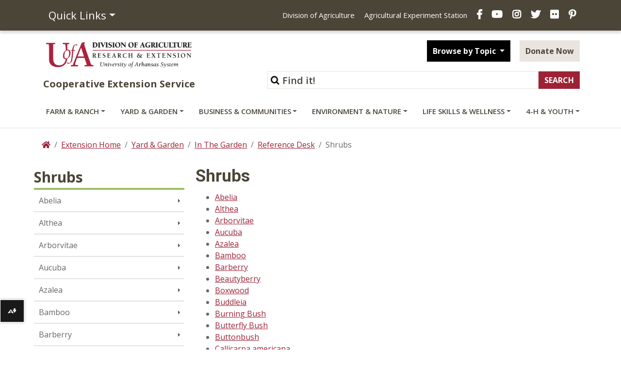

--- FILE ---
content_type: text/html; charset=utf-8
request_url: https://www.uaex.uada.edu/yard-garden/in-the-garden/reference-desk/shrubs/
body_size: 15606
content:
<!DOCTYPE html><html lang="en" ><head xmlns:dc="https://purl.org/dc/elements/1.1/">
   <meta http-equiv="Content-Type" content="text/html; charset=UTF-8">
   

<meta name="robots" content="NOODP">
<meta charset="utf-8"/>
<meta http-equiv="X-UA-Compatible" content="IE=edge,chrome=1"/>
<!-- Optimized mobile viewport -->
<meta name="viewport" content="width=device-width, initial-scale=1, shrink-to-fit=no">



<script>
window.datalayer = window.datalayer || [];
</script>

<!-- Google Tag Manager -->
<script>(function(w,d,s,l,i){w[l]=w[l]||[];w[l].push({'gtm.start':
new Date().getTime(),event:'gtm.js'});var f=d.getElementsByTagName(s)[0],
j=d.createElement(s),dl=l!='dataLayer'?'&l='+l:'';j.async=true;j.src=
'https://www.googletagmanager.com/gtm.js?id='+i+dl;f.parentNode.insertBefore(j,f);
})(window,document,'script','dataLayer','GTM-TH8C725');</script>
<!-- End Google Tag Manager -->

<script>
// Your reCAPTCHA related code here
function onloadCallback() {
}
</script>

<!-- Place favicon.ico and apple-touch-icon.png in root directory -->

<!-- Bootstrap CSS -->
<link rel="stylesheet" href="/_resources/css/bootstrap.css">
<link rel="stylesheet" href="/_resources/css/bootstrap-grid.min.css">
<link rel="stylesheet" href="/_resources/css/bootstrap-reboot.min.css">
<link href="/_resources/css/styles.css?v=20200401" rel="stylesheet" /> <!-- updated styles -->
<link href="/_resources/css/totopstyle.css" rel="stylesheet" type="text/css"> <!-- back to top -->
<link href="/_resources/css/sortTable.css" rel="stylesheet" /><!-- sortTable -->
<link media="all" rel="stylesheet" href="/_resources/css/fancybox.css" /><!-- fancybox -->
 <!--[if lt IE 9]>
      <script src="//cdnjs.cloudflare.com/ajax/libs/html5shiv/3.7.3/html5shiv.min.js"></script>
<![endif]-->

<link href='https://fonts.googleapis.com/css?family=Open+Sans+Condensed:700' rel='stylesheet' type='text/css'/>
<link href='https://fonts.googleapis.com/css?family=Open+Sans:400italic,600italic,700italic,800italic,400,800,700,600%7CRoboto:400,700&display=swap' rel='stylesheet' type='text/css'>
<!-- Font Awescome CDN -->
<link rel="stylesheet" href="https://use.fontawesome.com/releases/v5.8.1/css/all.css">

<script src="https://code.jquery.com/jquery-3.3.1.min.js"></script>
<script src="https://cdnjs.cloudflare.com/ajax/libs/popper.js/1.14.7/umd/popper.min.js" integrity="sha384-UO2eT0CpHqdSJQ6hJty5KVphtPhzWj9WO1clHTMGa3JDZwrnQq4sF86dIHNDz0W1" crossorigin="anonymous"></script>
<script src="/_resources/js/bootstrap.js"></script>
<script src="/_resources/js/navigation.js"></script>
<!-- Added javascript for Facebook posts -->
<script>(function(d, s, id) {
  var js, fjs = d.getElementsByTagName(s)[0];
  if (d.getElementById(id)) return;
  js = d.createElement(s); js.id = id;
  js.src = "//connect.facebook.net/en_US/sdk.js#xfbml=1&version=v2.0";
  fjs.parentNode.insertBefore(js, fjs);
}(document, 'script', 'facebook-jssdk'));</script>

<!-- OU styles added 8/20/13 for LDP Gallery Compatibility -->
<link href="/_resources/css/oustyles.css" rel="stylesheet" />

<!-- Files for Data Tables added 4/15/21 -->
<link rel="stylesheet" type="text/css" href="https://cdn.datatables.net/1.10.24/css/jquery.dataTables.css"/>
<link href="https://cdn.datatables.net/rowreorder/1.2.8/css/rowReorder.dataTables.min.css" rel="stylesheet"/>
<link href="https://cdn.datatables.net/responsive/2.2.9/css/responsive.dataTables.min.css" rel="stylesheet"/>
<script type="text/javascript" charset="utf8" src="https://cdn.datatables.net/1.10.24/js/jquery.dataTables.js"></script>
<script type="text/javascript" language="javascript" src="https://cdn.datatables.net/rowreorder/1.2.8/js/dataTables.rowReorder.min.js"></script>
<script type="text/javascript" language="javascript" src="https://cdn.datatables.net/responsive/2.2.9/js/dataTables.responsive.min.js"></script>

<!-- Google site verification code -->
<meta name="google-site-verification" content="_XzyCgpWMlRvuSYjPMry49KBLaV6zZZtcatlW2fe-Bk" />



<!-- Facebook Pixel Code -->
<script>
!function(f,b,e,v,n,t,s){if(f.fbq)return;n=f.fbq=function(){n.callMethod?
n.callMethod.apply(n,arguments):n.queue.push(arguments)};if(!f._fbq)f._fbq=n;
n.push=n;n.loaded=!0;n.version='2.0';n.queue=[];t=b.createElement(e);t.async=!0;
t.src=v;s=b.getElementsByTagName(e)[0];s.parentNode.insertBefore(t,s)}(window,
document,'script','//connect.facebook.net/en_US/fbevents.js');

fbq('init', '1429359207133859');
fbq('track', "PageView");</script>
<noscript><img height="1" width="1" style="display:none" alt="UACES Facebook" title="UACES Facebook"
src="https://www.facebook.com/tr?id=1429359207133859&ev=PageView&noscript=1"
/></noscript>
<!-- End Facebook Pixel Code -->

<!-- Script to catch iPhone/iPad clicks on Flexslider -->

<!-- End Flexslider Fix -->







<script src="/_resources/js/trackcode.js"></script><script src="/_resources/js/directedit.js"></script><script><!--
window.onload = function(){ directedit(); }
//--></script><script>
				var $accessKey = "Y";
			</script><script>
			var page_id="https://www.uaex.uada.edu/yard-garden/in-the-garden/reference-desk/shrubs/default.aspx";
		</script>
   <!-- Google Analytics -->
<script>
(function(i,s,o,g,r,a,m){i['GoogleAnalyticsObject']=r;i[r]=i[r]||function(){
(i[r].q=i[r].q||[]).push(arguments)},i[r].l=1*new Date();a=s.createElement(o),
m=s.getElementsByTagName(o)[0];a.async=1;a.src=g;m.parentNode.insertBefore(a,m)
})(window,document,'script','//www.google-analytics.com/analytics.js','ga');

ga('create', 'UA-39815896-1', 'auto');  // Replace with your property ID.
ga('require', 'displayfeatures');
ga('send', 'pageview');

</script>
<!-- End Google Analytics -->
<title>Shrubs</title>
   <meta property="og:type" content="website">
   <meta property="og:title" content="Shrubs">
   <meta property="og:url" content="https://www.uaex.uada.edu/yard-garden/in-the-garden/reference-desk/shrubs/default.aspx">
   <meta property="og:image" content="https://www.uaex.uada.edu/media-resources/images/logos/UA-Facebook.jpg">
   <meta property="fbs" content="no">
   <meta property="og:site_name" content="Shrubs">
   <meta property="fb:app_id" content="">
   <meta name="twitter:card" content="summary">
   <meta name="twitter:title" content="Shrubs">
   <meta name="twitter:url" content="https://www.uaex.uada.edu/yard-garden/in-the-garden/reference-desk/shrubs/default.aspx">
   <meta name="twitter:image" content="https://www.uaex.uada.edu/media-resources/images/logos/UA-Facebook.jpg">
   <meta name="twitter:site" content="UAEX">
   <meta name="twitter:creator" value="UAEX">
</head><body xmlns:dc="https://purl.org/dc/elements/1.1/"><noscript>Javascript must be enabled for the correct page display</noscript><noscript><iframe src="https://www.googletagmanager.com/ns.html?id=GTM-TH8C725" height="0" width="0" style="display:none;visibility:hidden"></iframe></noscript><style>
						#ally-af-launcher.ally-af-launch-container {
						left: 0px !important;
						width:50px !important;
						bottom: 55.8px !important;
						height: 47px;
						}
						#ally-af-launcher.ally-af-style-flag_small {
						left: 0px !important;
						width: 55px !important
						bottom: 55.8px !important;
						}
						.ally-af-launch-container.ally-af-style-flag_small>button{
						border-right: 1px solid #fff !important;
						height: 47px;
						}
					</style><script type="text/javascript">
var allyLoader = document.createElement('script');
// Can be flag_small, flag_large or bar_bottom
allyLoader.setAttribute('data-ally-af-style', 'flag_small');
allyLoader.setAttribute('data-ally-client-id', ' 10223');
allyLoader.setAttribute('data-ally-loader', '');
allyLoader.setAttribute('data-ally-platform-name', 'web');
allyLoader.setAttribute('src', 'https://prod.ally.ac/integration/api/ally.ui.js');
document.body.appendChild(allyLoader);
// </script><div id="wrapper">
      <div id="skiptocontent"><a href="#maincontent">skip to main content</a></div>
      <header class="siteHeader" id="header">
         <div class="navigation-wrapper"><div class="top-nav">
<div class="container">
<div class="row">
<div class="col-5 col-md-3"><nav class="auxnav">
<ul class="nav">
<li class="nav-item dropdown"><a class="nav-link dropdown-toggle" role="button" href="#" data-toggle="dropdown" aria-haspopup="true" aria-expanded="false">Quick Links</a>
<div class="dropdown-menu"><a class="dropdown-item" href="https://uaex.uada.edu/contact-us/default.aspx">Contact Us</a> <a class="dropdown-item" href="https://uaex.uada.edu/counties/default.aspx">Counties</a> <a class="dropdown-item" href="https://personnel.uada.edu/" >Directory</a> <a class="dropdown-item" href="https://uaex.uada.edu/publications/default.aspx">Publications</a> <a class="dropdown-item" href="https://calendar.uada.edu/" >Calendar</a> <a class="dropdown-item" href="https://uada.edu/jobs/" >Jobs</a> <a class="dropdown-item" href="https://uaex.uada.edu/register.aspx">Get E-news</a><a href="/media-resources/default.aspx">Media &amp; Logos</a><a class="dropdown-item" href="https://uaex.uada.edu/about-extension/default.aspx">About Extension</a></div>
</li>
</ul>
</nav></div>
<div class="col-7 col-md-9">
<ul class="header-social">
<li class="d-none d-lg-inline"><a href="https://uada.edu/" >Division of Agriculture</a></li>
<li class="d-none d-lg-inline"><a href="https://aaes.uada.edu/" >Agricultural Experiment Station</a></li>
<li><a class="facebook" href="https://www.facebook.com/arkansas.extension" ><span class="sr-only">Facebook</span></a></li>
<li><a class="youtube" href="https://www.youtube.com/@AginArk" ><span class="sr-only">YouTube</span></a></li>
<li><a class="instagram" href="https://www.instagram.com/arkansas.extension/" ><span class="sr-only">Instagram</span></a></li>
<li><a class="twitter" href="https://twitter.com/ar_extension" ><span class="sr-only">X</span></a></li>
<li><a class="flickr" href="https://www.flickr.com/photos/uacescomm/" ><span class="sr-only">Flickr</span></a></li>
<li><a class="pinterest" href="http://www.pinterest.com/UADA_edu" ><span class="sr-only">Pinterest</span></a></li>
</ul>
</div>
</div>
</div>
</div>
            <div class="container mid-header">
               <div class="row">
                  <div class="col-lg-4">
                     <div class="logo"><a href="https://uaex.uada.edu">
                           <div class="graphic">U of A Division of Agriculture Logo</div>
                           <div class="title">Cooperative Extension Service</div></a></div>
                  </div>
                  <div class="col-lg-8">
                     <div class="siteSearch">
                        <form action="https://www.uaex.uada.edu/search/default.aspx" method="get">
                           <div class="form-inline justify-content-end"><label for="search">Search</label><input type="hidden" value="uaex-search" name="collection"><input id="search" accesskey="5" class="form-control form-text w-75" type="text" placeholder="Find it!" name="query"><input class="form-submit btn btn-default" type="submit" value="SEARCH"></div>
                        </form>
                     </div>
                     <div class="button-group">
                        <div class="btn-group" role="group"><button id="btnGroupDrop1" class="btn btn-default btn-dark dropdown-toggle" data-toggle="dropdown" aria-haspopup="true" aria-expanded="false"> Browse by Topic </button><div class="dropdown-menu" aria-labelledby="btnGroupDrop1"><a href="https://uaex.uada.edu/winter/default.aspx">Seasonal Tips</a>
<a href="https://uaex.uada.edu/life-skills-wellness/health/physical-activity-resources/default.aspx">Staying Active</a>
<a href="https://uaex.uada.edu/yard-garden/plant-health-clinic/default.aspx">Plant Health Clinic</a>
<a href="https://uaex.uada.edu/environment-nature/ar-invasives/default.aspx">Invasive Species</a> 
<a href="https://learn.uada.edu/">Online Courses</a>
<a href="https://4h.uada.edu/programs/default.aspx">4-H Programs</a></div>
                        </div>
                        <a class="btn btn-default btn-light" href="https://uada.formstack.com/forms/donations" target="_blank">Donate Now</a></div>
                  </div>
               </div>
            </div><a href="#siteNavigation" class="menuToggle">Menu <span class="fas fa-bars"></span></a><div id="site-navigation" class="site-navigation"><a href="#" class="menuClose">Close <span class="fas fa-times"></span></a><nav class="main-navigation" aria-label="Primary navigation">
                  <div class="container"><div class="row">
<div class="col">
<ul class="nav d-flex justify-content-between">
<li class="nav-item dropdown"><a id="sub-menu-item-1" class="nav-link dropdown-toggle" href="#" data-toggle="dropdown" aria-haspopup="true" aria-expanded="false">Farm &amp; Ranch</a>
<ul class="dropdown-menu" aria-labelledby="sub-menu-item-1">
<li class="nav-item">
<div class="mainnav-content">
<div class="container">
<div class="row">
<div class="col-lg-4"><a class="btn btn-default btn-light" href="https://uaex.uada.edu/farm-ranch/default.aspx">Farm &amp; Ranch <span class="fas fa-home"><!--Comment to keep icon from disappearing--></span></a>
<ul class="list-unstyled">
<li><a href="https://uaex.uada.edu/farm-ranch/pest-management/default.aspx">Insects &amp; Plant Disease</a>
<p>Pick up know-how for tackling diseases, pests and weeds.</p>
</li>
<li><a href="https://uaex.uada.edu/farm-ranch/economics-marketing/default.aspx">Ag Economics &amp; Marketing</a>
<p>Farm bill, farm marketing, agribusiness webinars, &amp; farm policy.</p>
</li>
<li><a href="https://uaex.uada.edu/farm-ranch/animals-forages/default.aspx">Animals &amp; Forages</a>
<p>Find tactics for healthy livestock and sound forages.</p>
</li>
<li><a href="/environment-nature/water/agriculture-irrigation/default.aspx">Row Crop Irrigation</a>
<p>Scheduling and methods of irrigation.</p>
</li>
<li><a href="/farm-ranch/extension-locations/default.aspx">Extension Locations</a>
<p>Explore our Extension locations around the state.</p>
</li>
</ul>
</div>
<div class="col-lg-4">
<ul class="list-unstyled">
<li><a href="https://uaex.uada.edu/farm-ranch/crops-commercial-horticulture/default.aspx">Row Crops</a>
<p>Commercial row crop production in Arkansas.</p>
</li>
<li><a href="https://uaex.uada.edu/farm-ranch/pest-management/weed/default.aspx">Weed Management</a>
<p>Agriculture weed management resources.</p>
</li>
<li><a href="https://uaex.uada.edu/farm-ranch/technology/default.aspx">Technology in Agriculture</a>
<p>Use virtual and real tools to improve critical calculations for farms and ranches.</p>
</li>
<li><a href="https://uaex.uada.edu/farm-ranch/resource-library/default.aspx">Farm &amp; Ranch Resource Library</a>
<p>Learn to ID forages and more.</p>
</li>
<li><a href="https://aaes.uada.edu/research-locations/" target="_blank" rel="noopener">Research Locations</a>
<p>Explore our research locations around the state.</p>
</li>
<li><a href="/farm-ranch/agent-demonstrations/default.aspx">Agent Demonstrations</a>
<p>Get the latest research results from our county agents.</p>
</li>
</ul>
</div>
<div class="col-lg-4">
<ul class="list-unstyled">
<li><a href="https://uaex.uada.edu/farm-ranch/special-programs/default.aspx">Agritourism, Aquaculture, &amp; Farm Safety</a>
<p>Our programs include aquaculture, diagnostics, and energy conservation.</p>
</li>
<li><a href="https://uaex.uada.edu/farm-ranch/biosecurity/default.aspx">Biosecurity Best Practices</a>
<p>Keep our food, fiber and fuel supplies safe from disaster.</p>
</li>
<li><a href="https://uaex.uada.edu/farm-ranch/pest-management/pesticide-licensing/default.aspx">Pesticide Training &amp; Licensing</a>
<p>Private, Commercial &amp; Non-commercial training and education.</p>
</li>
<li><a href="https://uaex.uada.edu/farm-ranch/crops-commercial-horticulture/horticulture/default.aspx">Commercial Horticulture</a>
<p>Specialty crops including turfgrass, vegetables, fruits, and ornamentals.</p>
</li>
<li><a href="/farm-ranch/special-programs/Education_in_Agriculture/">Education in Agriculture</a>
<p><span>Find educational resources and get youth engaged in agriculture.</span></p>
</li>
</ul>
</div>
</div>
</div>
</div>
</li>
</ul>
</li>
<li class="nav-item dropdown"><a id="sub-menu-item-2" class="nav-link dropdown-toggle" href="#" data-toggle="dropdown" aria-haspopup="true" aria-expanded="false">Yard &amp; Garden</a>
<ul class="dropdown-menu" aria-labelledby="sub-menu-item-2">
<li class="nav-item">
<div class="mainnav-content">
<div class="container">
<div class="row">
<div class="col-lg-4"><a class="btn btn-default btn-light" href="https://uaex.uada.edu/yard-garden/default.aspx">Yard &amp; Garden <span class="fas fa-home"><!--Comment to keep icon from disappearing--></span></a>
<ul class="list-unstyled">
<li><a href="https://uaex.uada.edu/yard-garden/master-gardeners/default.aspx">Master Gardener Program</a>
<p>Gaining garden smarts and sharing skills.</p>
</li>
<li><a href="/yard-garden/arkansas-garden/default.aspx">The Arkansas Garden</a>
<p><span>Timely tips and garden guides for the Arkansas home gardener.</span></p>
</li>
<li><a href="https://uaex.uada.edu/yard-garden/home-landscape/default.aspx">Home Landscaping</a>
<p>Creating beauty in and around the home.</p>
</li>
<li><a href="https://uaex.uada.edu/yard-garden/lawns/default.aspx">Lawns and Turf</a>
<p>Maintenance calendar, and best practices.</p>
</li>
<li><a href="https://uaex.uada.edu/yard-garden/vegetables/default.aspx">Vegetable Gardening</a>
<p>Coaxing the best produce from asparagus to zucchini.</p>
</li>
</ul>
</div>
<div class="col-lg-4">
<ul class="list-unstyled">
<li><a href="https://uaex.uada.edu/yard-garden/plant-health-clinic/default.aspx">Plant Health Clinic</a>
<p>What&rsquo;s wrong with my plants? The clinic can help.</p>
</li>
<li><a href="https://uaex.uada.edu/yard-garden/resource-library/plant-week/default.aspx">Plant of the Week</a>
<p>Featured trees, vines, shrubs and flowers.</p>
</li>
<li><a href="https://uaex.uada.edu/farm-ranch/pest-management/ask-pest-crew.aspx">Ask the Pest Crew</a>
<p>Ask our experts plant, animal, or insect questions.</p>
</li>
<li><a href="https://uaex.uada.edu/yard-garden/fruits-nuts/default.aspx">Fruits &amp; Nuts</a>
<p>Enjoying the sweet fruits of your labor.</p>
</li>
<li><a href="https://uaex.uada.edu/yard-garden/in-the-garden/default.aspx">In the Garden</a>
<p>Herbs, native plants, &amp; reference desk QA.</p>
</li>
</ul>
</div>
<div class="col-lg-4">
<ul class="list-unstyled">
<li><a href="https://uaex.uada.edu/yard-garden/youth-gardening/default.aspx">Youth and Gardening</a>
<p>Growing together from youth to maturity.</p>
</li>
<li><a href="https://uaex.uada.edu/yard-garden/resource-library/default.aspx">Plant, Tree, &amp; Weed Databases</a>
<p>Crapemyrtles, hydrangeas, hort glossary, and weed ID databases.</p>
</li>
<li><a href="https://uaex.uada.edu/farm-ranch/special-programs/beekeeping/default.aspx">Bees &amp; Beekeeping</a>
<p>Get beekeeping, honey production, and class information.</p>
</li>
<li><a href="https://uaex.uada.edu/yard-garden/in-the-garden/butterfly.aspx">Butterfly Gardening</a>
<p>Grow a pollinator-friendly garden.</p>
</li>
<li><a href="/yard-garden/gardening-events-programs/default.aspx">Garden Events and Programs</a>
<p>Schedule these timely events on your gardening calendar.</p>
</li>
</ul>
</div>
</div>
</div>
</div>
</li>
</ul>
</li>
<li class="nav-item dropdown"><a id="sub-menu-item-3" class="nav-link dropdown-toggle" href="#" data-toggle="dropdown" aria-haspopup="true" aria-expanded="false">Business &amp; Communities</a>
<ul class="dropdown-menu" aria-labelledby="sub-menu-item-3">
<li class="nav-item">
<div class="mainnav-content">
<div class="container">
<div class="row">
<div class="col-lg-4"><a class="btn btn-default btn-light" href="https://uaex.uada.edu/business-communities/default.aspx">Business &amp; Communities <span class="fas fa-home"><!--Comment to keep icon from disappearing--></span></a>
<ul class="list-unstyled">
<li><a href="https://uaex.uada.edu/business-communities/leadership/default.aspx">Leadership Development</a>
<p>Equipping individuals to lead organizations, communities, and regions.</p>
</li>
<li><a href="/business-communities/community-workforce-development/default.aspx">Community, Workforce, &amp; Economic Development</a>
<p>Home to the Center for Rural Resilience and Workforce Development.</p>
</li>
<li><a href="https://uaex.uada.edu/business-communities/business-entrepreneurship/default.aspx">Entrepreneurship and Tax School</a>
<p>Guiding entrepreneurs from concept to profit.</p>
</li>
</ul>
</div>
<div class="col-lg-4">
<ul class="list-unstyled">
<li><a href="https://uaex.uada.edu/business-communities/Arkansas-APEX-Accelerator/default.aspx">APEX Accelerator &amp; Government Contracting</a>
<p>Position your business to compete for government contracts.</p>
</li>
<li><a href="/business-communities/economic-analysis/default.aspx">Economic Analysis</a>
<p>Find trends, opportunities, and impacts.</p>
</li>
<li><a href="https://uaex.uada.edu/business-communities/voter-education/default.aspx">Voter Education</a>
<p>Providing unbiased information to enable educated votes on critical issues.</p>
</li>
<li><a href="https://uaex.uada.edu/business-communities/public-policy-center/default.aspx">Public Policy Center</a>
<p>Increase your knowledge of public issues &amp; get involved.</p>
</li>
</ul>
</div>
<div class="col-lg-4">
<ul class="list-unstyled">
<li><a href="https://uaex.uada.edu/business-communities/local-government/default.aspx">Local Government</a>
<p>Research-based connection to government and policy issues.</p>
</li>
<li><a href="https://uaex.uada.edu/business-communities/local-foods/default.aspx">Local Foods</a>
<p>Support Arkansas local food initiatives.</p>
</li>
<li><a href="/business-communities/ced-blog/default.aspx">Strengthening AR Communities Blog</a>
<p>Read about our efforts.</p>
</li>
<li><a href="/business-communities/community-workforce-development/eda.aspx">EDA University Center</a>
<p><span>Find workforce info and Economic Development Administration resources.</span></p>
</li>
</ul>
</div>
</div>
</div>
</div>
</li>
</ul>
</li>
<li class="nav-item dropdown"><a id="sub-menu-item-4" class="nav-link dropdown-toggle" href="#" data-toggle="dropdown" aria-haspopup="true" aria-expanded="false">Environment &amp; Nature</a>
<ul class="dropdown-menu" aria-labelledby="sub-menu-item-4">
<li class="nav-item">
<div class="mainnav-content">
<div class="container">
<div class="row">
<div class="col-lg-4"><a class="btn btn-default btn-light" href="https://uaex.uada.edu/environment-nature/default.aspx">Environment &amp; Nature <span class="fas fa-home"><!--Comment to keep icon from disappearing--></span></a>
<ul class="list-unstyled">
<li><a href="https://uaex.uada.edu/environment-nature/disaster/default.aspx">Disaster Preparedness</a>
<p>Preparing for and recovering from disasters.</p>
</li>
<li><a href="https://uaex.uada.edu/environment-nature/professional-education/default.aspx">Professional Education Opportunities</a>
<p>Licensing for forestry and wildlife professionals.</p>
</li>
<li><a href="https://uaex.uada.edu/environment-nature/water/default.aspx">Water Quality and Conservation</a>
<p>Preserving water quality and quantity.</p>
</li>
</ul>
</div>
<div class="col-lg-4">
<ul class="list-unstyled">
<li><a href="https://uaex.uada.edu/environment-nature/air-quality/default.aspx">Air Quality and Standards</a>
<p>Cleaner air for healthier living.</p>
</li>
<li><a href="https://uaex.uada.edu/environment-nature/energy/default.aspx">Firewood and Energy</a>
<p>Firewood &amp; bioenergy resources.</p>
</li>
<li><a href="https://uaex.uada.edu/environment-nature/forestry/default.aspx">Forestry Management</a>
<p>Managing a complex forest ecosystem.</p>
</li>
<li><a href="/environment-nature/musings-on-nature-blog/default.aspx">Musings on Nature Blog</a>
<p>Read about nature across Arkansas and the U.S.</p>
</li>
</ul>
</div>
<div class="col-lg-4">
<ul class="list-unstyled">
<li><a href="https://uaex.uada.edu/environment-nature/wildlife/default.aspx">Wildlife Resources</a>
<p>Learn to manage wildlife on your land.</p>
</li>
<li><a href="https://uaex.uada.edu/environment-nature/soil/default.aspx">Soil Education and Testing</a>
<p>Soil quality and its use here in Arkansas.</p>
</li>
<li><a href="https://uaex.uada.edu/environment-nature/ar-invasives/default.aspx">Invasive Species</a>
<p>Learn to ID unwanted plant and animal visitors.</p>
</li>
<li><a title="link opens in the same window to the ANR blog" href="/environment-nature/anr-blog/default.aspx">Ag &amp; Natural Resources Blog</a>
<p>Timely updates from our specialists.</p>
</li>
</ul>
</div>
</div>
</div>
</div>
</li>
</ul>
</li>
<li class="nav-item dropdown"><a id="sub-menu-item-5" class="nav-link dropdown-toggle" href="https://uaex.uada.edu/life-skills-wellness" data-toggle="dropdown" aria-haspopup="true" aria-expanded="false">Life Skills &amp; Wellness</a>
<ul class="dropdown-menu" aria-labelledby="sub-menu-item-5">
<li class="nav-item">
<div class="mainnav-content">
<div class="container">
<div class="row">
<div class="col-lg-4"><a class="btn btn-default btn-light" href="https://uaex.uada.edu/life-skills-wellness/default.aspx">Life Skills &amp; Wellness <span class="fas fa-home"><!--Comment to keep icon from disappearing--></span></a>
<ul class="list-unstyled">
<li><a href="https://uaex.uada.edu/life-skills-wellness/food-nutrition/default.aspx">Food &amp; Nutrition</a>
<p>Eating right and staying healthy.</p>
</li>
<li><a href="https://uaex.uada.edu/life-skills-wellness/food-safety/default.aspx">Food Safety &amp; Preservation</a>
<p>Ensuring safe meals.</p>
</li>
<li><a href="https://uaex.uada.edu/life-skills-wellness/health/default.aspx">Health &amp; Exercise</a>
<p>Take charge of your well-being.</p>
</li>
<li><a href="/life-skills-wellness/ar-home-grown-homemade/default.aspx">AR Home Grown &amp; Homemade</a>
<p>Cooking with Arkansas foods.</p>
</li>
</ul>
</div>
<div class="col-lg-4">
<ul class="list-unstyled">
<li><a href="https://uaex.uada.edu/life-skills-wellness/personal-finance/default.aspx">Personal Finance</a>
<p>Making the most of your money.</p>
</li>
<li><a href="https://uaex.uada.edu/life-skills-wellness/personal-family-well-being/default.aspx">Personal &amp; Family Well-Being</a>
<p>Making sound choices for families and ourselves.</p>
</li>
<li><a href="https://uaex.uada.edu/life-skills-wellness/child-care-providers/default.aspx">Child Care Providers</a>
<p>Nurturing our future.</p>
</li>
<li><a href="/life-skills-wellness/at-home-with-uaex/default.aspx">At Home with UAEX Blog</a>
<p><span>Get tips for food, fitness, finance, and more!</span></p>
</li>
<li><a href="/life-skills-wellness/homesteading/default.aspx">Homesteading in Arkansas</a>
<p><span>Explore the art of homesteading with our expert guidance.</span></p>
</li>
</ul>
</div>
<div class="col-lg-4">
<ul class="list-unstyled">
<li><a href="https://uaex.uada.edu/life-skills-wellness/aging/default.aspx">Aging</a>
<p>Understanding aging and its effects.</p>
</li>
<li><a href="https://uaex.uada.edu/life-skills-wellness/extension-homemakers/default.aspx">Extension Homemakers</a>
<p>Giving back to the community.</p>
</li>
<li><a href="https://uaex.uada.edu/life-skills-wellness/emergency-preparedness.aspx">Emergency Preparedness</a>
<p>Managing safely when disaster strikes.</p>
</li>
<li><a href="/life-skills-wellness/grown-up-u-podcast/default.aspx">Grown-Up U Podcast</a>
<p>Listen to our latest episode!</p>
</li>
</ul>
</div>
</div>
</div>
</div>
</li>
</ul>
</li>
<li class="nav-item dropdown"><a id="sub-menu-item-6" class="nav-link dropdown-toggle" href="https://4h.uada.edu">4-H &amp; Youth</a> <!--<a class="nav-link dropdown-toggle" href=="#" id="sub-menu-item-6" data-toggle="dropdown" aria-haspopup="true" aria-expanded="false">4-H &amp; Youth</a>-->
<ul class="dropdown-menu" aria-labelledby="sub-menu-item-6">
<li class="nav-item">
<div class="mainnav-content">
<div class="container">
<div class="row">
<div class="col-lg-4"><a class="btn btn-default btn-light" href="https://4h.uada.edu/">4-H &amp; Youth <span class="fas fa-home"><!--Comment to keep icon from disappearing--></span></a></div>
</div>
</div>
</div>
</li>
</ul>
</li>
</ul>
</div>
</div></div>
               </nav>
            </div>
         </div>
      </header>
      <!-- main -->
      <div class="content" id="maincontent"><!-- container-->
         <div class="container">
            <div class="row">
               <div class="col p-md-0"><!-- breadcrumbs -->
                  <nav aria-label="breadcrumb">
                     <ol class="breadcrumb">
                        <li class="breadcrumb-item"><a href="/"><span class="fas fa-home"><span class="sr-only">Home</span></span></a></li>
                        <li class="breadcrumb-item"><a href="/">Extension Home</a></li>
                        <li class="breadcrumb-item"><a href="/yard-garden/">Yard &amp; Garden</a></li>
                        <li class="breadcrumb-item"><a href="/yard-garden/in-the-garden/">In The Garden</a></li>
                        <li class="breadcrumb-item"><a href="/yard-garden/in-the-garden/reference-desk/">Reference Desk</a></li>
                        <li class="breadcrumb-item active" aria-current="page">Shrubs</li>
                     </ol>
                  </nav>
               </div>
            </div>
            <div class="row"></div>
            <div class="row"><!-- two-columns -->
               <div class="col-lg-3 p-md-0" id="sidebar"><!-- sidebar -->
                  <div class="left-nav-header">Shrubs</div>
                  <nav class="navbar navbar-expand-lg navbar-light"><button class="navbar-toggler" type="button" data-toggle="collapse" data-target="#navbarToggler" aria-controls="navbarToggler" aria-expanded="false" aria-label="Toggle navigation"><span class="fas fa-bars"></span></button><div class="navbar-collapse collapse" id="navbarToggler"><!-- left navigation -->
                        <ul class="nav flex-column " data-nav-path="/yard-garden/in-the-garden/reference-desk/shrubs/default.aspx" id="side-nav-accordion"><li><a href="/yard-garden/in-the-garden/reference-desk/shrubs/abelia.aspx">Abelia</a></li>
<li><a href="/yard-garden/in-the-garden/reference-desk/shrubs/althea.aspx">Althea</a></li>
<li><a href="/yard-garden/in-the-garden/reference-desk/shrubs/arborvitae.aspx">Arborvitae</a></li>
<li><a href="/yard-garden/in-the-garden/reference-desk/shrubs/aucuba.aspx">Aucuba</a></li>
<li><a href="/yard-garden/in-the-garden/reference-desk/shrubs/azalea.aspx">Azalea</a></li>
<li><a href="/yard-garden/in-the-garden/reference-desk/shrubs/bamboo.aspx">Bamboo</a></li>
<li><a href="/yard-garden/in-the-garden/reference-desk/shrubs/barberry.aspx">Barberry</a></li>
<li><a href="/yard-garden/in-the-garden/reference-desk/shrubs/beautyberry.aspx">Beautyberry</a></li>
<li><a href="/yard-garden/in-the-garden/reference-desk/shrubs/boxwood.aspx">Boxwood</a></li>
<li><a href="/yard-garden/in-the-garden/reference-desk/shrubs/buddleia.aspx">Buddleia</a></li>
<li><a href="/yard-garden/in-the-garden/reference-desk/shrubs/burning-bush.aspx">Burning Bush</a></li>
<li><a href="/yard-garden/in-the-garden/reference-desk/shrubs/butterfly-bush.aspx">Butterfly Bush</a></li>
<li><a href="/yard-garden/in-the-garden/reference-desk/shrubs/buttonbush.aspx">Buttonbush</a></li>
<li><a href="/yard-garden/in-the-garden/reference-desk/shrubs/callicarpa-americana.aspx">Callicarpa americana</a></li>
<li><a href="/yard-garden/in-the-garden/reference-desk/shrubs/camellia.aspx">Camellia</a></li>
<li><a href="/yard-garden/in-the-garden/reference-desk/shrubs/carolina-allspice.aspx">Carolina Allspice</a></li>
<li><a href="/yard-garden/in-the-garden/reference-desk/shrubs/chinese-photina.aspx">Chinese Photina</a></li>
<li><a href="/yard-garden/in-the-garden/reference-desk/shrubs/cleyera.aspx">Cleyera</a></li>
<li><a href="/yard-garden/in-the-garden/reference-desk/shrubs/confederate-rose.aspx">Confederate Rose</a></li>
<li><a href="/yard-garden/in-the-garden/reference-desk/shrubs/deutzia.aspx">Deutzia</a></li>
<li><a href="/yard-garden/in-the-garden/reference-desk/shrubs/dwarf-crape-myrtle.aspx">Dwarf Crape Myrtle</a></li>
<li><a href="/yard-garden/in-the-garden/reference-desk/shrubs/elaeagnus.aspx">Elaeagnus</a></li>
<li><a href="/yard-garden/in-the-garden/reference-desk/shrubs/euonymus.aspx">Euonymus</a></li>
<li><a href="/yard-garden/in-the-garden/reference-desk/shrubs/evergreen-shrubs.aspx">Evergreen Shrubs</a></li>
<li><a href="/yard-garden/in-the-garden/reference-desk/shrubs/fatsia.aspx">Fatsia</a></li>
<li><a href="/yard-garden/in-the-garden/reference-desk/shrubs/fertilizing.aspx">Fertilizing</a></li>
<li><a href="/yard-garden/in-the-garden/reference-desk/shrubs/flowering.aspx">Flowering</a></li>
<li><a href="/yard-garden/in-the-garden/reference-desk/shrubs/flowering-quince.aspx">Flowering Quince</a></li>
<li><a href="/yard-garden/in-the-garden/reference-desk/shrubs/forsythia.aspx">Forsythia</a></li>
<li><a href="/yard-garden/in-the-garden/reference-desk/shrubs/french-mulberry.aspx">French Mulberry</a></li>
<li><a href="/yard-garden/in-the-garden/reference-desk/shrubs/gardenia.aspx">Gardenia</a></li>
<li><a href="/yard-garden/in-the-garden/reference-desk/shrubs/general-info.aspx">General Info</a></li>
<li><a href="/yard-garden/in-the-garden/reference-desk/shrubs/golden-currant.aspx">Golden Currant</a></li>
<li><a href="/yard-garden/in-the-garden/reference-desk/shrubs/groundsel-bush.aspx">Groundsel Bush</a></li>
<li><a href="/yard-garden/in-the-garden/reference-desk/shrubs/hedges.aspx">Hedges</a></li>
<li><a href="/yard-garden/in-the-garden/reference-desk/shrubs/holly.aspx">Holly</a></li>
<li><a href="/yard-garden/in-the-garden/reference-desk/shrubs/hydrangea.aspx">Hydrangea</a></li>
<li><a href="/yard-garden/in-the-garden/reference-desk/shrubs/illicium.aspx">Illicium</a></li>
<li><a href="/yard-garden/in-the-garden/reference-desk/shrubs/itea.aspx">Itea</a></li>
<li><a href="/yard-garden/in-the-garden/reference-desk/shrubs/juniper.aspx">Juniper</a></li>
<li><a href="/yard-garden/in-the-garden/reference-desk/shrubs/kerria.aspx">Kerria</a></li>
<li><a href="/yard-garden/in-the-garden/reference-desk/shrubs/lack-of-flowers.aspx">Lack of Flowers</a></li>
<li><a href="/yard-garden/in-the-garden/reference-desk/shrubs/lavender.aspx">Lavender</a></li>
<li><a href="/yard-garden/in-the-garden/reference-desk/shrubs/leyland-cypress.aspx">Leyland Cypress</a></li>
<li><a href="/yard-garden/in-the-garden/reference-desk/shrubs/ligustrum.aspx">Ligustrum</a></li>
<li><a href="/yard-garden/in-the-garden/reference-desk/shrubs/lilac.aspx">Lilac</a></li>
<li><a href="/yard-garden/in-the-garden/reference-desk/shrubs/loropetalum.aspx">Loropetalum</a></li>
<li><a href="/yard-garden/in-the-garden/reference-desk/shrubs/mahonia.aspx">Mahonia</a></li>
<li><a href="/yard-garden/in-the-garden/reference-desk/shrubs/mock-orange.aspx">Mock Orange</a></li>
<li><a href="/yard-garden/in-the-garden/reference-desk/shrubs/nandina.aspx">Nandina</a></li>
<li><a href="/yard-garden/in-the-garden/reference-desk/shrubs/oleander.aspx">Oleander</a></li>
<li><a href="/yard-garden/in-the-garden/reference-desk/shrubs/pieris.aspx">Pieris</a></li>
<li><a href="/yard-garden/in-the-garden/reference-desk/shrubs/privet.aspx">Privet</a></li>
<li><a href="/yard-garden/in-the-garden/reference-desk/shrubs/pruning.aspx">Pruning</a></li>
<li><a href="/yard-garden/in-the-garden/reference-desk/shrubs/red-tip-photenia.aspx">Red Tip Photenia</a></li>
<li><a href="/yard-garden/in-the-garden/reference-desk/shrubs/rhododendron.aspx">Rhododendron</a></li>
<li><a href="/yard-garden/in-the-garden/reference-desk/shrubs/rose-of-sharon.aspx">Rose of Sharon</a></li>
<li><a href="/yard-garden/in-the-garden/reference-desk/shrubs/sasanqua.aspx">Sasanqua</a></li>
<li><a href="/yard-garden/in-the-garden/reference-desk/shrubs/selection.aspx">Selection</a></li>
<li><a href="/yard-garden/in-the-garden/reference-desk/shrubs/shrub-honeysuckle.aspx">Shrub Honeysuckle</a></li>
<li><a href="/yard-garden/in-the-garden/reference-desk/shrubs/snowball-bush.aspx">Snowball Bush</a></li>
<li><a href="/yard-garden/in-the-garden/reference-desk/shrubs/spiraea.aspx">Spiraea</a></li>
<li><a href="/yard-garden/in-the-garden/reference-desk/shrubs/texas-sage.aspx">Texas Sage</a></li>
<li><a href="/yard-garden/in-the-garden/reference-desk/shrubs/transplanting.aspx">Transplanting</a></li>
<li><a href="/yard-garden/in-the-garden/reference-desk/shrubs/viburnum.aspx">Viburnum</a></li>
<li><a href="/yard-garden/in-the-garden/reference-desk/shrubs/wax-myrtle.aspx">Wax Myrtle</a></li>
<li><a href="/yard-garden/in-the-garden/reference-desk/shrubs/weigelia.aspx">Weigelia</a></li>
<li><a href="/yard-garden/in-the-garden/reference-desk/shrubs/winter-jasmine.aspx">Winter Jasmine</a></li>
<li><a href="/yard-garden/in-the-garden/reference-desk/shrubs/witchhazel.aspx">Witchhazel</a></li>
<li><a href="/yard-garden/in-the-garden/reference-desk/shrubs/yucca.aspx">Yucca</a></li></ul>
                     </div>
                  </nav>
                  <!-- contact-block --></div>
               <div class="col-lg-9 pl-md-5 mb-4"><!-- content -->
                  <section id="content" role="page content" aria-label="extension information">
                     			
                     			
                     				
                     <!-- ou:migration_comment ORIGINAL TMPL CONTENT BEGINS HERE -->
                        
                        <h1>Shrubs</h1>
                        
                        <ul class="file-list">
                           
                           <li><a href="/yard-garden/in-the-garden/reference-desk/shrubs/abelia.aspx">Abelia</a></li>
                           
                           <li><a href="/yard-garden/in-the-garden/reference-desk/shrubs/althea.aspx">Althea</a></li>
                           
                           <li><a href="/yard-garden/in-the-garden/reference-desk/shrubs/arborvitae.aspx">Arborvitae</a></li>
                           
                           <li><a href="/yard-garden/in-the-garden/reference-desk/shrubs/aucuba.aspx">Aucuba</a></li>
                           
                           <li><a href="/yard-garden/in-the-garden/reference-desk/shrubs/azalea.aspx">Azalea</a></li>
                           
                           <li><a href="/yard-garden/in-the-garden/reference-desk/shrubs/bamboo.aspx">Bamboo</a></li>
                           
                           <li><a href="/yard-garden/in-the-garden/reference-desk/shrubs/barberry.aspx">Barberry</a></li>
                           
                           <li><a href="/yard-garden/in-the-garden/reference-desk/shrubs/beautyberry.aspx">Beautyberry</a></li>
                           
                           <li><a href="/yard-garden/in-the-garden/reference-desk/shrubs/boxwood.aspx">Boxwood</a></li>
                           
                           <li><a href="/yard-garden/in-the-garden/reference-desk/shrubs/buddleia.aspx">Buddleia</a></li>
                           
                           <li><a href="/yard-garden/in-the-garden/reference-desk/shrubs/burning-bush.aspx">Burning Bush</a></li>
                           
                           <li><a href="/yard-garden/in-the-garden/reference-desk/shrubs/butterfly-bush.aspx">Butterfly Bush</a></li>
                           
                           <li><a href="/yard-garden/in-the-garden/reference-desk/shrubs/buttonbush.aspx">Buttonbush</a></li>
                           
                           <li><a href="/yard-garden/in-the-garden/reference-desk/shrubs/callicarpa-americana.aspx">Callicarpa americana</a></li>
                           
                           <li><a href="/yard-garden/in-the-garden/reference-desk/shrubs/camellia.aspx">Camellia</a></li>
                           
                           <li><a href="/yard-garden/in-the-garden/reference-desk/shrubs/carolina-allspice.aspx">Carolina Allspice</a></li>
                           
                           <li><a href="/yard-garden/in-the-garden/reference-desk/shrubs/chinese-photina.aspx">Chinese Photina</a></li>
                           
                           <li><a href="/yard-garden/in-the-garden/reference-desk/shrubs/cleyera.aspx">Cleyera</a></li>
                           
                           <li><a href="/yard-garden/in-the-garden/reference-desk/shrubs/confederate-rose.aspx">Confederate Rose</a></li>
                           
                           <li><a href="/yard-garden/in-the-garden/reference-desk/shrubs/deutzia.aspx">Deutzia</a></li>
                           
                           <li><a href="/yard-garden/in-the-garden/reference-desk/shrubs/dwarf-crape-myrtle.aspx">Dwarf Crape Myrtle</a></li>
                           
                           <li><a href="/yard-garden/in-the-garden/reference-desk/shrubs/elaeagnus.aspx">Elaeagnus</a></li>
                           
                           <li><a href="/yard-garden/in-the-garden/reference-desk/shrubs/euonymus.aspx">Euonymus</a></li>
                           
                           <li><a href="/yard-garden/in-the-garden/reference-desk/shrubs/evergreen-shrubs.aspx">Evergreen Shrubs</a></li>
                           
                           <li><a href="/yard-garden/in-the-garden/reference-desk/shrubs/fatsia.aspx">Fatsia</a></li>
                           
                           <li><a href="/yard-garden/in-the-garden/reference-desk/shrubs/fertilizing.aspx">Fertilizing</a></li>
                           
                           <li><a href="/yard-garden/in-the-garden/reference-desk/shrubs/flowering.aspx">Flowering</a></li>
                           
                           <li><a href="/yard-garden/in-the-garden/reference-desk/shrubs/flowering-quince.aspx">Flowering quince</a></li>
                           
                           <li><a href="/yard-garden/in-the-garden/reference-desk/shrubs/forsythia.aspx">Forsythia</a></li>
                           
                           <li><a href="/yard-garden/in-the-garden/reference-desk/shrubs/french-mulberry.aspx">French Mulberry</a></li>
                           
                           <li><a href="/yard-garden/in-the-garden/reference-desk/shrubs/gardenia.aspx">Gardenia</a></li>
                           
                           <li><a href="/yard-garden/in-the-garden/reference-desk/shrubs/general-info.aspx">General Info</a></li>
                           
                           <li><a href="/yard-garden/in-the-garden/reference-desk/shrubs/golden-currant.aspx">Golden Currant</a></li>
                           
                           <li><a href="/yard-garden/in-the-garden/reference-desk/shrubs/groundsel-bush.aspx">Groundsel Bush</a></li>
                           
                           <li><a href="/yard-garden/in-the-garden/reference-desk/shrubs/hedges.aspx">Hedges</a></li>
                           
                           <li><a href="/yard-garden/in-the-garden/reference-desk/shrubs/holly.aspx">Holly</a></li>
                           
                           <li><a href="/yard-garden/in-the-garden/reference-desk/shrubs/hydrangea.aspx">Hydrangea</a></li>
                           
                           <li><a href="/yard-garden/in-the-garden/reference-desk/shrubs/illicium.aspx">Illicium</a></li>
                           
                           <li><a href="/yard-garden/in-the-garden/reference-desk/shrubs/itea.aspx">Itea</a></li>
                           
                           <li><a href="/yard-garden/in-the-garden/reference-desk/shrubs/juniper.aspx">Juniper</a></li>
                           
                           <li><a href="/yard-garden/in-the-garden/reference-desk/shrubs/kerria.aspx">Kerria</a></li>
                           
                           <li><a href="/yard-garden/in-the-garden/reference-desk/shrubs/lack-of-flowers.aspx">Lack of Flowers</a></li>
                           
                           <li><a href="/yard-garden/in-the-garden/reference-desk/shrubs/lavender.aspx">Lavender</a></li>
                           
                           <li><a href="/yard-garden/in-the-garden/reference-desk/shrubs/leyland-cypress.aspx">Leyland Cypress</a></li>
                           
                           <li><a href="/yard-garden/in-the-garden/reference-desk/shrubs/ligustrum.aspx">Ligustrum</a></li>
                           
                           <li><a href="/yard-garden/in-the-garden/reference-desk/shrubs/lilac.aspx">Lilac</a></li>
                           
                           <li><a href="/yard-garden/in-the-garden/reference-desk/shrubs/loropetalum.aspx">Loropetalum</a></li>
                           
                           <li><a href="/yard-garden/in-the-garden/reference-desk/shrubs/mahonia.aspx">Mahonia</a></li>
                           
                           <li><a href="/yard-garden/in-the-garden/reference-desk/shrubs/mock-orange.aspx">Mock Orange</a></li>
                           
                           <li><a href="/yard-garden/in-the-garden/reference-desk/shrubs/nandina.aspx">Nandina</a></li>
                           
                           <li><a href="/yard-garden/in-the-garden/reference-desk/shrubs/oleander.aspx">Oleander</a></li>
                           
                           <li><a href="/yard-garden/in-the-garden/reference-desk/shrubs/pieris.aspx">Pieris</a></li>
                           
                           <li><a href="/yard-garden/in-the-garden/reference-desk/shrubs/privet.aspx">Privet</a></li>
                           
                           <li><a href="/yard-garden/in-the-garden/reference-desk/shrubs/pruning.aspx">Pruning</a></li>
                           
                           <li><a href="/yard-garden/in-the-garden/reference-desk/shrubs/red-tip-photenia.aspx">Red Tip Photenia</a></li>
                           
                           <li><a href="/yard-garden/in-the-garden/reference-desk/shrubs/rhododendron.aspx">Rhododendron</a></li>
                           
                           <li><a href="/yard-garden/in-the-garden/reference-desk/shrubs/rose-of-sharon.aspx">Rose of Sharon</a></li>
                           
                           <li><a href="/yard-garden/in-the-garden/reference-desk/shrubs/sasanqua.aspx">Sasanqua</a></li>
                           
                           <li><a href="/yard-garden/in-the-garden/reference-desk/shrubs/selection.aspx">Selection</a></li>
                           
                           <li><a href="/yard-garden/in-the-garden/reference-desk/shrubs/shrub-honeysuckle.aspx">Shrub Honeysuckle</a></li>
                           
                           <li><a href="/yard-garden/in-the-garden/reference-desk/shrubs/snowball-bush.aspx">Snowball Bush</a></li>
                           
                           <li><a href="/yard-garden/in-the-garden/reference-desk/shrubs/spiraea.aspx">Spiraea</a></li>
                           
                           <li><a href="/yard-garden/in-the-garden/reference-desk/shrubs/texas-sage.aspx">Texas Sage</a></li>
                           
                           <li><a href="/yard-garden/in-the-garden/reference-desk/shrubs/transplanting.aspx">Transplanting</a></li>
                           
                           <li><a href="/yard-garden/in-the-garden/reference-desk/shrubs/viburnum.aspx">Viburnum</a></li>
                           
                           <li><a href="/yard-garden/in-the-garden/reference-desk/shrubs/wax-myrtle.aspx">Wax Myrtle</a></li>
                           
                           <li><a href="/yard-garden/in-the-garden/reference-desk/shrubs/weigelia.aspx">Weigelia</a></li>
                           
                           <li><a href="/yard-garden/in-the-garden/reference-desk/shrubs/winter-jasmine.aspx">Winter jasmine</a></li>
                           
                           <li><a href="/yard-garden/in-the-garden/reference-desk/shrubs/witchhazel.aspx">Witchhazel</a></li>
                           
                           <li><a title="Yucca" href="/yard-garden/in-the-garden/reference-desk/shrubs/yucca.aspx">Yucca</a></li>
                           </ul>
                        <!-- ou:migration_comment ORIGINAL TMPL CONTENT ENDS HERE -->
                     			
                     			
                     			
                     			
                     			<!-- content-section -->
                     <div class="content-section">
                        				
                        <!-- ou:migration_comment ORIGINAL TMPL CONTENT BEGINS HERE -->
                           
                           <h2>Publications</h2>
                           
                           <ul class="publications-content">
                              <li>
                                 
                                 <p>&nbsp;<strong class="title"><a title="Year-Round Home Garden   Planting Guide" href="/publications/pdf/FSA-6062.pdf" target="_blank">Year-Round Home Garden Planting Guide</a></strong></p>
                                 </li>
                           </ul>
                           <!-- ou:migration_comment ORIGINAL TMPL CONTENT ENDS HERE -->		
                        			</div>
                     			
                     			<!-- content-section -->
                     <div class="content-section">
                        				
                        
                           <p><!-- ou:migration_comment ORIGINAL TMPL CONTENT BEGINS HERE --><!-- ou:migration_comment ORIGINAL TMPL CONTENT ENDS HERE --></p>
                        	
                        			</div>
                     			
                     			
                     			
                     							
                     			
                     		
                     <div id="add_me"></div>
                  </section>
               </div>
            </div>
         </div>
         <!-- content-bottom --></div>
      <footer id="footer">
         <div class="container"><div class="row">
<div class="col-md-4">
<ul class="list-unstyled text-left">
<li><a href="https://uaex.uada.edu/contact-us/default.aspx">Contact Us</a></li>
<li><a title="Link opens in new window" href="https://uada.edu/" target="_blank" rel="noopener">Division of Agriculture</a></li>
<li><a title="Link opens in new window" href="https://aaes.uada.edu/" target="_blank" rel="noopener">Agricultural Experiment Station</a></li>
<li><a href="https://bumperscollege.uark.edu/">Dale Bumpers College of Agricultural, Food &amp; Life Sciences</a></li>
<li><a title="Link opens in new window" href="https://uada.edu/jobs/" target="_blank" rel="noopener">Employment Opportunities</a></li>
<li><a href="https://learn.uada.edu/">Online Courses</a></li>
</ul>
</div>
<div class="col-md-4 text-center">
<div class="footer-title">State Office:</div>
<ul class="footer-address">
<li class="location"><a href="https://www.google.com/maps/dir//2301+S+University+Ave,+Little+Rock,+AR+72204/data=!4m6!4m5!1m1!4e2!1m2!1m1!1s0x87d2a48ac3eceea3:0xb609c24fa1103e0a?sa=X&amp;ved=2ahUKEwiBrNmsg_7kAhVomK0KHYgjC4QQwwUwAHoECAoQAw" target="_blank" rel="noopener"> 2301 S. University Avenue<br />Little Rock, AR 72204</a></li>
<li><strong>Phone:</strong> 501-671-2000</li>
<li><strong>Toll Free</strong>: 888-884-5565</li>
<li>Dial 711 for Arkansas Relay</li>
</ul>
<p><a href="https://uada.formstack.com/forms/donations"><strong>Giving</strong></a></p>
<ul class="footer-social">
<li><a class="facebook" title="Link opens in new window" href="https://www.facebook.com/arkansas.extension" target="_blank" rel="noopener"><span class="sr-only">Facebook</span></a></li>
<li><a class="youtube" title="Link opens in new window" href="https://www.youtube.com/user/ARextension" target="_blank" rel="noopener"><span class="sr-only">YouTube</span></a></li>
<li><a class="instagram" title="Link opens in new window" href="https://www.instagram.com/arkansas.extension/" target="_blank" rel="noopener"><span class="sr-only">Instagram</span></a></li>
<li><a class="twitter" title="Link opens in new window" href="https://twitter.com/AR_Extension" target="_blank" rel="noopener"><span class="sr-only">Twitter</span></a></li>
<li><a class="flickr" title="Link opens in new window" href="https://www.flickr.com/photos/uacescomm/" target="_blank" rel="noopener"><span class="sr-only">Flickr</span></a></li>
<li><a class="pinterest" title="Link opens in new window" href="https://www.pinterest.com/UADA_edu/" target="_blank" rel="noopener"><span class="sr-only">Pinterest</span></a></li>
</ul>
</div>
<div class="col-md-4">
<ul class="list-unstyled text-right">
<li><a href="https://uaex.uada.edu/counties/default.aspx">Local County Offices</a></li>
<li><a href="https://bumperscollege.uark.edu/academics/departments.php">Academic Departments</a></li>
<li><a href="https://aaes.uada.edu/research-locations/">Research &amp; Extension Centers</a></li>
<li><a href="https://uaex.uada.edu/support-units/default.aspx">Support Services</a></li>
<li><a href="https://uaex.uada.edu/social-media/default.aspx">Social &amp; Digital Media</a></li>
<li><a href="https://uaex.uada.edu/register.aspx"><strong>E-Newsletter Sign up</strong></a></li>
</ul>
</div>
</div></div>
         <div class="copyright">
            <div class="container"><div class="row">
<div class="col-12">
<ul class="list-inline">
<li class="list-inline-item">Copyright <span id="directedit">&copy;</span> <span id="copyright-date"></span></li>
<li class="list-inline-item"><a href="https://uaex.uada.edu/equal-access.aspx">Equal Access</a></li>
<li class="list-inline-item"><a href="https://uaex.uada.edu/disclaimer.aspx">Disclaimer</a></li>
<li class="list-inline-item"><a href="https://uada.edu/about/privacy-statement.aspx">Privacy</a></li>
<li class="list-inline-item"><a href="https://uaex.uada.edu/accessibility.aspx">Accessibility</a></li>
<li class="list-inline-item"><a href="https://get.adobe.com/reader/?promoid=JZEFU" target="_blank" rel="noopener">Get PDF Reader</a></li>
<li class="list-inline-item"><a href="https://www.extension.org/" target="_blank" rel="noopener">eXtension.org</a></li>
<li class="list-inline-item"><a href="https://uaex.uada.edu/extension-policies/default.aspx">Extension Policies</a></li>
<li class="list-inline-item"><a href="https://uada.edu/about/policies.aspx" target="_blank" rel="noopener">Division Policies</a></li>
<li class="list-inline-item"><a href="https://uaex.uada.edu/site-map.aspx">Site Map</a></li>
<li class="list-inline-item"><a title="Employees Only" href="https://uada.edu/employees/" target="_blank" rel="noopener"> Employees Only</a></li>
</ul>
</div>
</div>
<p>
<script type="text/javascript" src="https://uaex.uada.edu/_resources/js/scripts.js"></script>
<script type="text/javascript">// <![CDATA[
var googleAccountID = "UA-39815896-1";
 
function s4() {
    return Math.floor((1 + Math.random()) * 0x10000).toString(16).substring(1);
}
 
function guid() {
    return s4() + s4() + '-' + s4() + '-' + s4() + '-' + s4() + '-' + s4() + s4() + s4();
}
 
(function(){
 
  var GIF = "https://ssl.google-analytics.com/collect?v=1&t=event" +
      "&ec=print&tid=" + googleAccountID + "&cid=" + guid() +
      "&z=" + (Math.round((new Date()).getTime() / 1000)).toString() +
      "&ea=" + encodeURIComponent(document.title) +
      "&el=" + encodeURIComponent(document.location.pathname);
 
  var rule = "body:after{content:url(" + GIF + ")}";
  var head = document.head || document.getElementsByTagName('head')[0];
  var css  = document.createElement('style');
 
  if (css && head) {
 
      css.setAttribute("type",  "text/css");
      css.setAttribute("media", "print");
 
      if (css.styleSheet) { // For IE
          css.styleSheet.cssText = rule;
      } else {
          css.appendChild(document.createTextNode(rule));
      }
 
      head.appendChild(css);
      
      /* Written by Amit Agarwal - labnol.org */
  }
 
})();
// ]]></script>
<script type="text/javascript">// <![CDATA[
var count = 1;
var d = new Date();
document.getElementById("copyright-date").innerHTML = d.getFullYear();
// ]]></script>
<script type="text/javascript" src="https://assets.pinterest.com/js/pinit.js" defer="defer" async=""></script>
<script type="text/javascript" src="https://www.google.com/recaptcha/api.js?onload=onloadCallback&amp;render=explicit" defer="defer" async=""></script>
<script type="text/javascript">// <![CDATA[
var d = document.querySelectorAll('#ptac-faq');
	//alert(d.length);
	count = d.length;
var a = 0;
for (var i in d) {
    d[i].id = "ptac-faq" + a;
	a++;
	
} 
	
d = document.querySelectorAll('[id^=ptac-faq-question]');
var b = 0;
for (var i in d) {
    d[i].id = "ptac-faq-question" + b;
	b++;
} 

d = document.querySelectorAll('[id^=ptac-faq-answer]');
var c = 0;
for (var i in d) {
    d[i].id = "ptac-faq-answer" + c;
	c++;
	//alert(d[i].id);
	
} 
	
var children = document.querySelectorAll('.ptac-plus .ptac-sign');
for (var y in children) {
    children[y].innerHTML = "+";
	
}
// ]]></script>
<script type="text/javascript">// <![CDATA[
function accordionClick(b) {
  	var x = document.getElementById(b);
	var str = x.id;
	str = str.substring(8, str.length);

	//alert(str);
	var test = "" + str;
	test = "ptac-faq-answer" + test;
	//alert(count);
	var inner = document.getElementById(test);
	
	c = document.getElementById('ptac-faq-answer' + str);
	//alert(c.id);
	if(c === inner)
	{
		if(inner.style.display === "block") 
		{
			inner.style.visibility = 'hidden';
			inner.style.opacity = '0';
			inner.style.display = "none";
		}
		else
		{
			inner.style.display = "block";	
			inner.style.visibility = 'visible';
			inner.style.opacity = '1';
		}
	}
	else
	{
		c.style.display = "none";
	}
}
// ]]></script>
<script type="text/javascript">// <![CDATA[
var d = document.querySelectorAll('[id^=question]');
var a = 0;
for (var i in d) {
    d[i].id = "question" + a;
	a++;
} 
	
var c = document.querySelectorAll('[id^=answer]');
var b = 0;
for (var e in c) {
    c[e].id = "answer" + b;
	b++;
}
// ]]></script>
<script type="text/javascript">// <![CDATA[
function accordionClick2(b) {
		var x = document.getElementById(b);
		var str = x.id;
		str = str.substring(8, str.length);

		//alert(str);
		var test = "" + str;
		test = "answer" + test;

		var inner = document.getElementById(test);
		if(inner.style.display === "block") 
		{
			inner.style.display = "none";
		}
		else
		{
			inner.style.display = "block";				
		}
	}
// ]]></script>
<script type="text/javascript">// <![CDATA[
function iframeLoaded() {
      var iFrameID = document.getElementById('idIframe');
      if(iFrameID) {
            // here you can make the height, I delete it first, then I make it again
            iFrameID.height = "";
            iFrameID.height = iFrameID.contentWindow.document.body.scrollHeight + "px";
//		  alert(iFrameID.height);
      }   
//alert(iFrameID.height);
  }
// ]]></script>
<script type="text/javascript">// <![CDATA[
var d = document.querySelectorAll('#threecolaccord');
	//alert(d.length);
	count = d.length;
var a = 0;
for (var i in d) {
    d[i].id = "threecolaccord" + a;
	a++;
	
} 
	
d = document.querySelectorAll('[id^=threecolheader]');
var b = 0;
for (var i in d) {
    d[i].id = "threecolheader" + b;
	b++;
} 

d = document.querySelectorAll('[id^=threecolblock]');
var c = 0;
for (var i in d) {
    d[i].id = "threecolblock" + c;
	c++;
	//alert(d[i].id);
	
} 
	
var children = document.querySelectorAll('.ptac-plus .ptac-sign');
for (var y in children) {
    children[y].innerHTML = "+";
	
}
// ]]></script>
<script type="text/javascript">// <![CDATA[
function threecolClick(b) {
  	var x = document.getElementById(b);
	var str = x.id;
	str = str.substring(14, str.length);

	//alert(str);
	var test = "" + str;
	test = "threecolblock" + test;
	//alert(test);
	var inner = document.getElementById(test);
	
	for (var i = 0; i < count; i++) {
		c = document.getElementById('threecolblock' + i);
		//alert(c.id);
		if(c === inner)
		{
			if(inner.style.display === "block") 
			{
				inner.style.visibility = 'hidden';
				inner.style.opacity = '0';
				inner.style.display = "none";
			}
			else
			{
				inner.style.display = "block";	
				inner.style.visibility = 'visible';
				inner.style.opacity = '1';
			}
		}
		else
		{
			//c.style.display = "none";
		}
	} 
}
// ]]></script>
</p></div>
         </div>
      </footer>
      <div id="hidden" style="display:none;"><a id="de" href="https://a.cms.omniupdate.com/11/?skin=uaex&amp;account=uaex&amp;site=www&amp;action=de&amp;path=/yard-garden/in-the-garden/reference-desk/shrubs/default.pcf" >©</a></div><a href="#0" class="cd-top">Top</a></div>
   <!-- popup-holder -->
   <div class="popup-holder"></div>
<!-- ouc:info uuid="3397ce7f-78d6-41e3-bdf7-e90b3cb27ec2"/ --></body></html>